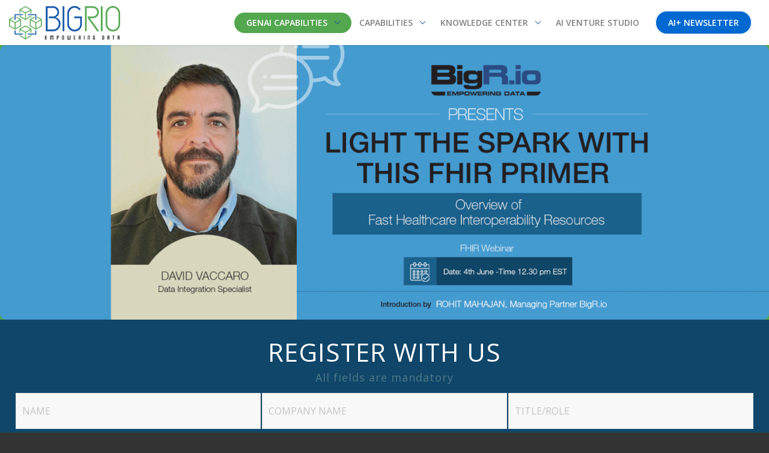

--- FILE ---
content_type: text/html; charset=UTF-8
request_url: https://bigr.io/online-webinar/
body_size: 20154
content:
<!DOCTYPE html>
<html lang="en-US" prefix="og: http://ogp.me/ns# fb: http://ogp.me/ns/fb#" class="html_stretched responsive av-preloader-disabled  html_header_top html_logo_left html_main_nav_header html_menu_right html_custom html_header_sticky html_header_shrinking_disabled html_mobile_menu_tablet html_header_searchicon_disabled html_content_align_center html_header_unstick_top_disabled html_header_stretch_disabled html_minimal_header html_minimal_header_shadow html_elegant-blog html_modern-blog html_av-submenu-hidden html_av-submenu-display-click html_av-overlay-side html_av-overlay-side-classic html_av-submenu-noclone html_entry_id_7046 av-cookies-no-cookie-consent av-no-preview av-custom-lightbox html_text_menu_active av-mobile-menu-switch-default">
<head>
<meta charset="UTF-8" />
<meta name="robots" content="index, follow" />


<!-- mobile setting -->
<meta name="viewport" content="width=device-width, initial-scale=1">

<!-- Scripts/CSS and wp_head hook -->
<title>Online Webinar - BigRio</title>
<meta name="robots" content="index, follow, max-snippet:-1, max-image-preview:large, max-video-preview:-1">
<link rel="canonical" href="https://bigr.io/online-webinar/">
<meta property="og:url" content="https://bigr.io/online-webinar/">
<meta property="og:site_name" content="BigRio">
<meta property="og:locale" content="en_US">
<meta property="og:type" content="article">
<meta property="article:author" content="">
<meta property="article:publisher" content="">
<meta property="og:title" content="Online Webinar - BigRio">
<meta property="og:image" content="https://bigr.io/wp-content/uploads/2020/05/WebinarBanner-1200x630.jpg">
<meta property="og:image:secure_url" content="https://bigr.io/wp-content/uploads/2020/05/WebinarBanner-1200x630.jpg">
<meta property="og:image:width" content="1200">
<meta property="og:image:height" content="630">
<meta property="fb:pages" content="">
<meta property="fb:admins" content="">
<meta property="fb:app_id" content="">
<meta name="twitter:card" content="summary">
<meta name="twitter:site" content="">
<meta name="twitter:creator" content="">
<meta name="twitter:title" content="Online Webinar - BigRio">
<meta name="twitter:image" content="https://bigr.io/wp-content/uploads/2020/05/WebinarBanner-1200x630-1030x541.jpg">
<link rel='dns-prefetch' href='//js.hs-scripts.com' />
<link rel="alternate" type="application/rss+xml" title="BigRio &raquo; Feed" href="https://bigr.io/feed/" />
<link rel="alternate" type="application/rss+xml" title="BigRio &raquo; Comments Feed" href="https://bigr.io/comments/feed/" />
<link rel="alternate" title="oEmbed (JSON)" type="application/json+oembed" href="https://bigr.io/wp-json/oembed/1.0/embed?url=https%3A%2F%2Fbigr.io%2Fonline-webinar%2F" />
<link rel="alternate" title="oEmbed (XML)" type="text/xml+oembed" href="https://bigr.io/wp-json/oembed/1.0/embed?url=https%3A%2F%2Fbigr.io%2Fonline-webinar%2F&#038;format=xml" />
<style id='wp-img-auto-sizes-contain-inline-css' type='text/css'>
img:is([sizes=auto i],[sizes^="auto," i]){contain-intrinsic-size:3000px 1500px}
/*# sourceURL=wp-img-auto-sizes-contain-inline-css */
</style>
<style id='wp-block-library-inline-css' type='text/css'>
:root{--wp-block-synced-color:#7a00df;--wp-block-synced-color--rgb:122,0,223;--wp-bound-block-color:var(--wp-block-synced-color);--wp-editor-canvas-background:#ddd;--wp-admin-theme-color:#007cba;--wp-admin-theme-color--rgb:0,124,186;--wp-admin-theme-color-darker-10:#006ba1;--wp-admin-theme-color-darker-10--rgb:0,107,160.5;--wp-admin-theme-color-darker-20:#005a87;--wp-admin-theme-color-darker-20--rgb:0,90,135;--wp-admin-border-width-focus:2px}@media (min-resolution:192dpi){:root{--wp-admin-border-width-focus:1.5px}}.wp-element-button{cursor:pointer}:root .has-very-light-gray-background-color{background-color:#eee}:root .has-very-dark-gray-background-color{background-color:#313131}:root .has-very-light-gray-color{color:#eee}:root .has-very-dark-gray-color{color:#313131}:root .has-vivid-green-cyan-to-vivid-cyan-blue-gradient-background{background:linear-gradient(135deg,#00d084,#0693e3)}:root .has-purple-crush-gradient-background{background:linear-gradient(135deg,#34e2e4,#4721fb 50%,#ab1dfe)}:root .has-hazy-dawn-gradient-background{background:linear-gradient(135deg,#faaca8,#dad0ec)}:root .has-subdued-olive-gradient-background{background:linear-gradient(135deg,#fafae1,#67a671)}:root .has-atomic-cream-gradient-background{background:linear-gradient(135deg,#fdd79a,#004a59)}:root .has-nightshade-gradient-background{background:linear-gradient(135deg,#330968,#31cdcf)}:root .has-midnight-gradient-background{background:linear-gradient(135deg,#020381,#2874fc)}:root{--wp--preset--font-size--normal:16px;--wp--preset--font-size--huge:42px}.has-regular-font-size{font-size:1em}.has-larger-font-size{font-size:2.625em}.has-normal-font-size{font-size:var(--wp--preset--font-size--normal)}.has-huge-font-size{font-size:var(--wp--preset--font-size--huge)}.has-text-align-center{text-align:center}.has-text-align-left{text-align:left}.has-text-align-right{text-align:right}.has-fit-text{white-space:nowrap!important}#end-resizable-editor-section{display:none}.aligncenter{clear:both}.items-justified-left{justify-content:flex-start}.items-justified-center{justify-content:center}.items-justified-right{justify-content:flex-end}.items-justified-space-between{justify-content:space-between}.screen-reader-text{border:0;clip-path:inset(50%);height:1px;margin:-1px;overflow:hidden;padding:0;position:absolute;width:1px;word-wrap:normal!important}.screen-reader-text:focus{background-color:#ddd;clip-path:none;color:#444;display:block;font-size:1em;height:auto;left:5px;line-height:normal;padding:15px 23px 14px;text-decoration:none;top:5px;width:auto;z-index:100000}html :where(.has-border-color){border-style:solid}html :where([style*=border-top-color]){border-top-style:solid}html :where([style*=border-right-color]){border-right-style:solid}html :where([style*=border-bottom-color]){border-bottom-style:solid}html :where([style*=border-left-color]){border-left-style:solid}html :where([style*=border-width]){border-style:solid}html :where([style*=border-top-width]){border-top-style:solid}html :where([style*=border-right-width]){border-right-style:solid}html :where([style*=border-bottom-width]){border-bottom-style:solid}html :where([style*=border-left-width]){border-left-style:solid}html :where(img[class*=wp-image-]){height:auto;max-width:100%}:where(figure){margin:0 0 1em}html :where(.is-position-sticky){--wp-admin--admin-bar--position-offset:var(--wp-admin--admin-bar--height,0px)}@media screen and (max-width:600px){html :where(.is-position-sticky){--wp-admin--admin-bar--position-offset:0px}}

/*# sourceURL=wp-block-library-inline-css */
</style><style id='global-styles-inline-css' type='text/css'>
:root{--wp--preset--aspect-ratio--square: 1;--wp--preset--aspect-ratio--4-3: 4/3;--wp--preset--aspect-ratio--3-4: 3/4;--wp--preset--aspect-ratio--3-2: 3/2;--wp--preset--aspect-ratio--2-3: 2/3;--wp--preset--aspect-ratio--16-9: 16/9;--wp--preset--aspect-ratio--9-16: 9/16;--wp--preset--color--black: #000000;--wp--preset--color--cyan-bluish-gray: #abb8c3;--wp--preset--color--white: #ffffff;--wp--preset--color--pale-pink: #f78da7;--wp--preset--color--vivid-red: #cf2e2e;--wp--preset--color--luminous-vivid-orange: #ff6900;--wp--preset--color--luminous-vivid-amber: #fcb900;--wp--preset--color--light-green-cyan: #7bdcb5;--wp--preset--color--vivid-green-cyan: #00d084;--wp--preset--color--pale-cyan-blue: #8ed1fc;--wp--preset--color--vivid-cyan-blue: #0693e3;--wp--preset--color--vivid-purple: #9b51e0;--wp--preset--color--metallic-red: #b02b2c;--wp--preset--color--maximum-yellow-red: #edae44;--wp--preset--color--yellow-sun: #eeee22;--wp--preset--color--palm-leaf: #83a846;--wp--preset--color--aero: #7bb0e7;--wp--preset--color--old-lavender: #745f7e;--wp--preset--color--steel-teal: #5f8789;--wp--preset--color--raspberry-pink: #d65799;--wp--preset--color--medium-turquoise: #4ecac2;--wp--preset--gradient--vivid-cyan-blue-to-vivid-purple: linear-gradient(135deg,rgb(6,147,227) 0%,rgb(155,81,224) 100%);--wp--preset--gradient--light-green-cyan-to-vivid-green-cyan: linear-gradient(135deg,rgb(122,220,180) 0%,rgb(0,208,130) 100%);--wp--preset--gradient--luminous-vivid-amber-to-luminous-vivid-orange: linear-gradient(135deg,rgb(252,185,0) 0%,rgb(255,105,0) 100%);--wp--preset--gradient--luminous-vivid-orange-to-vivid-red: linear-gradient(135deg,rgb(255,105,0) 0%,rgb(207,46,46) 100%);--wp--preset--gradient--very-light-gray-to-cyan-bluish-gray: linear-gradient(135deg,rgb(238,238,238) 0%,rgb(169,184,195) 100%);--wp--preset--gradient--cool-to-warm-spectrum: linear-gradient(135deg,rgb(74,234,220) 0%,rgb(151,120,209) 20%,rgb(207,42,186) 40%,rgb(238,44,130) 60%,rgb(251,105,98) 80%,rgb(254,248,76) 100%);--wp--preset--gradient--blush-light-purple: linear-gradient(135deg,rgb(255,206,236) 0%,rgb(152,150,240) 100%);--wp--preset--gradient--blush-bordeaux: linear-gradient(135deg,rgb(254,205,165) 0%,rgb(254,45,45) 50%,rgb(107,0,62) 100%);--wp--preset--gradient--luminous-dusk: linear-gradient(135deg,rgb(255,203,112) 0%,rgb(199,81,192) 50%,rgb(65,88,208) 100%);--wp--preset--gradient--pale-ocean: linear-gradient(135deg,rgb(255,245,203) 0%,rgb(182,227,212) 50%,rgb(51,167,181) 100%);--wp--preset--gradient--electric-grass: linear-gradient(135deg,rgb(202,248,128) 0%,rgb(113,206,126) 100%);--wp--preset--gradient--midnight: linear-gradient(135deg,rgb(2,3,129) 0%,rgb(40,116,252) 100%);--wp--preset--font-size--small: 1rem;--wp--preset--font-size--medium: 1.125rem;--wp--preset--font-size--large: 1.75rem;--wp--preset--font-size--x-large: clamp(1.75rem, 3vw, 2.25rem);--wp--preset--spacing--20: 0.44rem;--wp--preset--spacing--30: 0.67rem;--wp--preset--spacing--40: 1rem;--wp--preset--spacing--50: 1.5rem;--wp--preset--spacing--60: 2.25rem;--wp--preset--spacing--70: 3.38rem;--wp--preset--spacing--80: 5.06rem;--wp--preset--shadow--natural: 6px 6px 9px rgba(0, 0, 0, 0.2);--wp--preset--shadow--deep: 12px 12px 50px rgba(0, 0, 0, 0.4);--wp--preset--shadow--sharp: 6px 6px 0px rgba(0, 0, 0, 0.2);--wp--preset--shadow--outlined: 6px 6px 0px -3px rgb(255, 255, 255), 6px 6px rgb(0, 0, 0);--wp--preset--shadow--crisp: 6px 6px 0px rgb(0, 0, 0);}:root { --wp--style--global--content-size: 800px;--wp--style--global--wide-size: 1130px; }:where(body) { margin: 0; }.wp-site-blocks > .alignleft { float: left; margin-right: 2em; }.wp-site-blocks > .alignright { float: right; margin-left: 2em; }.wp-site-blocks > .aligncenter { justify-content: center; margin-left: auto; margin-right: auto; }:where(.is-layout-flex){gap: 0.5em;}:where(.is-layout-grid){gap: 0.5em;}.is-layout-flow > .alignleft{float: left;margin-inline-start: 0;margin-inline-end: 2em;}.is-layout-flow > .alignright{float: right;margin-inline-start: 2em;margin-inline-end: 0;}.is-layout-flow > .aligncenter{margin-left: auto !important;margin-right: auto !important;}.is-layout-constrained > .alignleft{float: left;margin-inline-start: 0;margin-inline-end: 2em;}.is-layout-constrained > .alignright{float: right;margin-inline-start: 2em;margin-inline-end: 0;}.is-layout-constrained > .aligncenter{margin-left: auto !important;margin-right: auto !important;}.is-layout-constrained > :where(:not(.alignleft):not(.alignright):not(.alignfull)){max-width: var(--wp--style--global--content-size);margin-left: auto !important;margin-right: auto !important;}.is-layout-constrained > .alignwide{max-width: var(--wp--style--global--wide-size);}body .is-layout-flex{display: flex;}.is-layout-flex{flex-wrap: wrap;align-items: center;}.is-layout-flex > :is(*, div){margin: 0;}body .is-layout-grid{display: grid;}.is-layout-grid > :is(*, div){margin: 0;}body{padding-top: 0px;padding-right: 0px;padding-bottom: 0px;padding-left: 0px;}a:where(:not(.wp-element-button)){text-decoration: underline;}:root :where(.wp-element-button, .wp-block-button__link){background-color: #32373c;border-width: 0;color: #fff;font-family: inherit;font-size: inherit;font-style: inherit;font-weight: inherit;letter-spacing: inherit;line-height: inherit;padding-top: calc(0.667em + 2px);padding-right: calc(1.333em + 2px);padding-bottom: calc(0.667em + 2px);padding-left: calc(1.333em + 2px);text-decoration: none;text-transform: inherit;}.has-black-color{color: var(--wp--preset--color--black) !important;}.has-cyan-bluish-gray-color{color: var(--wp--preset--color--cyan-bluish-gray) !important;}.has-white-color{color: var(--wp--preset--color--white) !important;}.has-pale-pink-color{color: var(--wp--preset--color--pale-pink) !important;}.has-vivid-red-color{color: var(--wp--preset--color--vivid-red) !important;}.has-luminous-vivid-orange-color{color: var(--wp--preset--color--luminous-vivid-orange) !important;}.has-luminous-vivid-amber-color{color: var(--wp--preset--color--luminous-vivid-amber) !important;}.has-light-green-cyan-color{color: var(--wp--preset--color--light-green-cyan) !important;}.has-vivid-green-cyan-color{color: var(--wp--preset--color--vivid-green-cyan) !important;}.has-pale-cyan-blue-color{color: var(--wp--preset--color--pale-cyan-blue) !important;}.has-vivid-cyan-blue-color{color: var(--wp--preset--color--vivid-cyan-blue) !important;}.has-vivid-purple-color{color: var(--wp--preset--color--vivid-purple) !important;}.has-metallic-red-color{color: var(--wp--preset--color--metallic-red) !important;}.has-maximum-yellow-red-color{color: var(--wp--preset--color--maximum-yellow-red) !important;}.has-yellow-sun-color{color: var(--wp--preset--color--yellow-sun) !important;}.has-palm-leaf-color{color: var(--wp--preset--color--palm-leaf) !important;}.has-aero-color{color: var(--wp--preset--color--aero) !important;}.has-old-lavender-color{color: var(--wp--preset--color--old-lavender) !important;}.has-steel-teal-color{color: var(--wp--preset--color--steel-teal) !important;}.has-raspberry-pink-color{color: var(--wp--preset--color--raspberry-pink) !important;}.has-medium-turquoise-color{color: var(--wp--preset--color--medium-turquoise) !important;}.has-black-background-color{background-color: var(--wp--preset--color--black) !important;}.has-cyan-bluish-gray-background-color{background-color: var(--wp--preset--color--cyan-bluish-gray) !important;}.has-white-background-color{background-color: var(--wp--preset--color--white) !important;}.has-pale-pink-background-color{background-color: var(--wp--preset--color--pale-pink) !important;}.has-vivid-red-background-color{background-color: var(--wp--preset--color--vivid-red) !important;}.has-luminous-vivid-orange-background-color{background-color: var(--wp--preset--color--luminous-vivid-orange) !important;}.has-luminous-vivid-amber-background-color{background-color: var(--wp--preset--color--luminous-vivid-amber) !important;}.has-light-green-cyan-background-color{background-color: var(--wp--preset--color--light-green-cyan) !important;}.has-vivid-green-cyan-background-color{background-color: var(--wp--preset--color--vivid-green-cyan) !important;}.has-pale-cyan-blue-background-color{background-color: var(--wp--preset--color--pale-cyan-blue) !important;}.has-vivid-cyan-blue-background-color{background-color: var(--wp--preset--color--vivid-cyan-blue) !important;}.has-vivid-purple-background-color{background-color: var(--wp--preset--color--vivid-purple) !important;}.has-metallic-red-background-color{background-color: var(--wp--preset--color--metallic-red) !important;}.has-maximum-yellow-red-background-color{background-color: var(--wp--preset--color--maximum-yellow-red) !important;}.has-yellow-sun-background-color{background-color: var(--wp--preset--color--yellow-sun) !important;}.has-palm-leaf-background-color{background-color: var(--wp--preset--color--palm-leaf) !important;}.has-aero-background-color{background-color: var(--wp--preset--color--aero) !important;}.has-old-lavender-background-color{background-color: var(--wp--preset--color--old-lavender) !important;}.has-steel-teal-background-color{background-color: var(--wp--preset--color--steel-teal) !important;}.has-raspberry-pink-background-color{background-color: var(--wp--preset--color--raspberry-pink) !important;}.has-medium-turquoise-background-color{background-color: var(--wp--preset--color--medium-turquoise) !important;}.has-black-border-color{border-color: var(--wp--preset--color--black) !important;}.has-cyan-bluish-gray-border-color{border-color: var(--wp--preset--color--cyan-bluish-gray) !important;}.has-white-border-color{border-color: var(--wp--preset--color--white) !important;}.has-pale-pink-border-color{border-color: var(--wp--preset--color--pale-pink) !important;}.has-vivid-red-border-color{border-color: var(--wp--preset--color--vivid-red) !important;}.has-luminous-vivid-orange-border-color{border-color: var(--wp--preset--color--luminous-vivid-orange) !important;}.has-luminous-vivid-amber-border-color{border-color: var(--wp--preset--color--luminous-vivid-amber) !important;}.has-light-green-cyan-border-color{border-color: var(--wp--preset--color--light-green-cyan) !important;}.has-vivid-green-cyan-border-color{border-color: var(--wp--preset--color--vivid-green-cyan) !important;}.has-pale-cyan-blue-border-color{border-color: var(--wp--preset--color--pale-cyan-blue) !important;}.has-vivid-cyan-blue-border-color{border-color: var(--wp--preset--color--vivid-cyan-blue) !important;}.has-vivid-purple-border-color{border-color: var(--wp--preset--color--vivid-purple) !important;}.has-metallic-red-border-color{border-color: var(--wp--preset--color--metallic-red) !important;}.has-maximum-yellow-red-border-color{border-color: var(--wp--preset--color--maximum-yellow-red) !important;}.has-yellow-sun-border-color{border-color: var(--wp--preset--color--yellow-sun) !important;}.has-palm-leaf-border-color{border-color: var(--wp--preset--color--palm-leaf) !important;}.has-aero-border-color{border-color: var(--wp--preset--color--aero) !important;}.has-old-lavender-border-color{border-color: var(--wp--preset--color--old-lavender) !important;}.has-steel-teal-border-color{border-color: var(--wp--preset--color--steel-teal) !important;}.has-raspberry-pink-border-color{border-color: var(--wp--preset--color--raspberry-pink) !important;}.has-medium-turquoise-border-color{border-color: var(--wp--preset--color--medium-turquoise) !important;}.has-vivid-cyan-blue-to-vivid-purple-gradient-background{background: var(--wp--preset--gradient--vivid-cyan-blue-to-vivid-purple) !important;}.has-light-green-cyan-to-vivid-green-cyan-gradient-background{background: var(--wp--preset--gradient--light-green-cyan-to-vivid-green-cyan) !important;}.has-luminous-vivid-amber-to-luminous-vivid-orange-gradient-background{background: var(--wp--preset--gradient--luminous-vivid-amber-to-luminous-vivid-orange) !important;}.has-luminous-vivid-orange-to-vivid-red-gradient-background{background: var(--wp--preset--gradient--luminous-vivid-orange-to-vivid-red) !important;}.has-very-light-gray-to-cyan-bluish-gray-gradient-background{background: var(--wp--preset--gradient--very-light-gray-to-cyan-bluish-gray) !important;}.has-cool-to-warm-spectrum-gradient-background{background: var(--wp--preset--gradient--cool-to-warm-spectrum) !important;}.has-blush-light-purple-gradient-background{background: var(--wp--preset--gradient--blush-light-purple) !important;}.has-blush-bordeaux-gradient-background{background: var(--wp--preset--gradient--blush-bordeaux) !important;}.has-luminous-dusk-gradient-background{background: var(--wp--preset--gradient--luminous-dusk) !important;}.has-pale-ocean-gradient-background{background: var(--wp--preset--gradient--pale-ocean) !important;}.has-electric-grass-gradient-background{background: var(--wp--preset--gradient--electric-grass) !important;}.has-midnight-gradient-background{background: var(--wp--preset--gradient--midnight) !important;}.has-small-font-size{font-size: var(--wp--preset--font-size--small) !important;}.has-medium-font-size{font-size: var(--wp--preset--font-size--medium) !important;}.has-large-font-size{font-size: var(--wp--preset--font-size--large) !important;}.has-x-large-font-size{font-size: var(--wp--preset--font-size--x-large) !important;}
/*# sourceURL=global-styles-inline-css */
</style>

<link rel='stylesheet' id='contact-form-7-css' href='https://bigr.io/wp-content/plugins/contact-form-7/includes/css/styles.css?ver=6.1.4' type='text/css' media='all' />
<link rel='stylesheet' id='tc-caf-pro-common-style-css' href='https://bigr.io/wp-content/plugins/category-ajax-filter-pro/assets/css/common/common.css?ver=8.8.2.6' type='text/css' media='all' />
<link rel='stylesheet' id='avia-merged-styles-css' href='https://bigr.io/wp-content/uploads/dynamic_avia/avia-merged-styles-12e693cad323aa6b5a741734e6d0f59c---693c2ad0d6e44.css' type='text/css' media='all' />
<link rel='stylesheet' id='avia-single-post-7046-css' href='https://bigr.io/wp-content/uploads/dynamic_avia/avia_posts_css/post-7046.css?ver=ver-1765623540' type='text/css' media='all' />
<script type="text/javascript" src="https://bigr.io/wp-includes/js/jquery/jquery.min.js?ver=3.7.1" id="jquery-core-js"></script>
<script type="text/javascript" src="https://bigr.io/wp-includes/js/jquery/jquery-migrate.min.js?ver=3.4.1" id="jquery-migrate-js"></script>
<script type="text/javascript" src="https://bigr.io/wp-content/uploads/dynamic_avia/avia-head-scripts-e46866dab1f04e2304ef208497ce46a5---693c2ad0ea698.js" id="avia-head-scripts-js"></script>
<link rel="https://api.w.org/" href="https://bigr.io/wp-json/" /><link rel="alternate" title="JSON" type="application/json" href="https://bigr.io/wp-json/wp/v2/pages/7046" /><link rel="EditURI" type="application/rsd+xml" title="RSD" href="https://bigr.io/xmlrpc.php?rsd" />
<meta name="generator" content="WordPress 6.9" />
<link rel='shortlink' href='https://bigr.io/?p=7046' />
<!-- Google Tag Manager -->
<script>(function(w,d,s,l,i){w[l]=w[l]||[];w[l].push({'gtm.start':
new Date().getTime(),event:'gtm.js'});var f=d.getElementsByTagName(s)[0],
j=d.createElement(s),dl=l!='dataLayer'?'&l='+l:'';j.async=true;j.src=
'https://www.googletagmanager.com/gtm.js?id='+i+dl;f.parentNode.insertBefore(j,f);
})(window,document,'script','dataLayer','GTM-PD8BSN2N');</script>
<!-- End Google Tag Manager -->			<!-- DO NOT COPY THIS SNIPPET! Start of Page Analytics Tracking for HubSpot WordPress plugin v11.3.33-->
			<script class="hsq-set-content-id" data-content-id="standard-page">
				var _hsq = _hsq || [];
				_hsq.push(["setContentType", "standard-page"]);
			</script>
			<!-- DO NOT COPY THIS SNIPPET! End of Page Analytics Tracking for HubSpot WordPress plugin -->
			<link rel="profile" href="https://gmpg.org/xfn/11" />
<link rel="alternate" type="application/rss+xml" title="BigRio RSS2 Feed" href="https://bigr.io/feed/" />
<link rel="pingback" href="https://bigr.io/xmlrpc.php" />

<style type='text/css' media='screen'>
 #top #header_main > .container, #top #header_main > .container .main_menu  .av-main-nav > li > a, #top #header_main #menu-item-shop .cart_dropdown_link{ height:75px; line-height: 75px; }
 .html_top_nav_header .av-logo-container{ height:75px;  }
 .html_header_top.html_header_sticky #top #wrap_all #main{ padding-top:75px; } 
</style>
<!--[if lt IE 9]><script src="https://bigr.io/wp-content/themes/enfold/js/html5shiv.js"></script><![endif]-->
<link rel="icon" href="https://bigr.io/wp-content/uploads/2022/07/bigR-FAVround.png" type="image/png">

<!-- To speed up the rendering and to display the site as fast as possible to the user we include some styles and scripts for above the fold content inline -->
<script type="text/javascript">'use strict';var avia_is_mobile=!1;if(/Android|webOS|iPhone|iPad|iPod|BlackBerry|IEMobile|Opera Mini/i.test(navigator.userAgent)&&'ontouchstart' in document.documentElement){avia_is_mobile=!0;document.documentElement.className+=' avia_mobile '}
else{document.documentElement.className+=' avia_desktop '};document.documentElement.className+=' js_active ';(function(){var e=['-webkit-','-moz-','-ms-',''],n='',o=!1,a=!1;for(var t in e){if(e[t]+'transform' in document.documentElement.style){o=!0;n=e[t]+'transform'};if(e[t]+'perspective' in document.documentElement.style){a=!0}};if(o){document.documentElement.className+=' avia_transform '};if(a){document.documentElement.className+=' avia_transform3d '};if(typeof document.getElementsByClassName=='function'&&typeof document.documentElement.getBoundingClientRect=='function'&&avia_is_mobile==!1){if(n&&window.innerHeight>0){setTimeout(function(){var e=0,o={},a=0,t=document.getElementsByClassName('av-parallax'),i=window.pageYOffset||document.documentElement.scrollTop;for(e=0;e<t.length;e++){t[e].style.top='0px';o=t[e].getBoundingClientRect();a=Math.ceil((window.innerHeight+i-o.top)*0.3);t[e].style[n]='translate(0px, '+a+'px)';t[e].style.top='auto';t[e].className+=' enabled-parallax '}},50)}}})();</script><link rel="icon" href="https://bigr.io/wp-content/uploads/2016/07/logo-data-150x108.png" sizes="32x32" />
<link rel="icon" href="https://bigr.io/wp-content/uploads/2016/07/logo-data.png" sizes="192x192" />
<link rel="apple-touch-icon" href="https://bigr.io/wp-content/uploads/2016/07/logo-data.png" />
<meta name="msapplication-TileImage" content="https://bigr.io/wp-content/uploads/2016/07/logo-data.png" />
		<style type="text/css" id="wp-custom-css">
			#leader-ship-div {  margin: 0 auto;  max-width: 1200px;}
#leader-ship-div2{  margin: 0 auto; max-width: 1200px;}
.list-cohort li {
	padding:10px 0;
	position:relative;
	font-weight: 600;
}
.list-cohort li:after {
	content:"";
	width:200px;
	height:1px;
	background-color:#51a74e;
	position:absolute;
	bottom:0;
	left:50%;
	transform:translatex(-50%);
}

@media screen and (min-width:320px) and (max-width:320px)
{
body, body .avia-tooltip {
width: 1200px;
}	
body.page-id-2687 #av-layout-grid-3 .flex_cell_inner > .avia-builder-el-last {
  display: none;
}
body.page-id-2687 #av-layout-grid-3 .flex_cell_inner > .avia-builder-el-first {
  display: none;
}
}
#top .social_bookmarks.icon_count_3.bio-social {
  border-bottom: 1px solid #ededed;
  border-top: 1px solid #ededed;
  display: block;
  float: left;
  height: auto;
  margin-bottom: 16px;
  padding: 10px 0;
  width: 100%;margin-left: 0;
}
#top #wrap_all .bio-social .av-social-link-linkedin a {
  background-color: #419cca;
  border-radius: 50%;
  color: #fff;text-decoration: none;
}
#top .social_bookmarks.icon_count_3.bio-social li {
  border: 0 none;
  margin-left: 0;
}
#top #wrap_all .bio-social .av-social-link-linkedin a:hover{background-color:#252122;} 

#top .social_bookmarks.icon_count_3.bio-social.leftside {
  border-bottom: 1px solid #ededed;
  border-top: 1px solid #ededed;
  display: inline-block;
  float: left;
  height: auto;
  margin-bottom: 16px;
  margin-left: 0;
  margin-top: 44px;
  padding: 10px 0;
  text-align: center;
  width: 100%;
}
#top .social_bookmarks.icon_count_3.bio-social.leftside li {
  border: 0 none;
  display: inline-block;
  float: none;
  margin-left: 0;
  text-align: center;
}


/*animation element*/

.animation-element {
  position: relative;
  float: left;
}
/*bounce up animation for the subject*/

.bounce-up .animation-div {
  opacity: 0;
  -moz-transition: all 900ms ease-out;
  -webkit-transition: all 900ms ease-out;
  -o-transition: all 900ms ease-out;
  transition: all 900ms ease-out;
  -moz-transform: translate3d(0px, 200px, 0px);
  -webkit-transform: translate3d(0px, 200px, 0px);
  -o-transform: translate(0px, 200px);
  -ms-transform: translate(0px, 200px);
  transform: translate3d(0px, 200, 0px);
  -webkit-backface-visibility: hidden;
  -moz-backface-visibility: hidden;
  backface-visibility: hidden;
}

.bounce-up.in-view .animation-div {
  opacity: 1;
  -moz-transform: translate3d(0px, 0px, 0px);
  -webkit-transform: translate3d(0px, 0px, 0px);
  -o-transform: translate(0px, 0px);
  -ms-transform: translate(0px, 0px);
  transform: translate3d(0px, 0px, 0px);
}
.bnr-content {padding: 100px 0; text-align: center; width: 100%;}
.bnr-content .animation-element { float: none;}
.bnr-content h1{font-size: 53.96px;color: #ffffff; text-transform:uppercase; margin-bottom:20px; }
.bnr-content h3{font-size: 26px;color: #ffffff;margin-bottom:25px; }
.bnr-content a.ls-layer-link{ border:2px solid #fff;padding: 17.9867px;font-size: 26px;color: #ffffff;text-transform:uppercase; font-weight:bold;display: inline-block; text-decoration:none;}

/*Remove dates from posts*/
.slide-meta-time.updated {display:none!important;}
.slide-meta {display:none!important;}

/*Button background on hover*/
.my-custom-button a.avia-button:hover {
	background: rgba(255,255,255, .99) !important;
color: #000000 !important;}

/*Button Opacity*/
.my-custom-button a.avia-button {background: rgba(13,23,56, .0) !important;}


.pro-list li {
    margin-bottom: 20px;
}


 @media(max-width:1366px)  {
.benifit img {
height: 580px;}
	 
	 .big-height img {
     height: 250px;
}
	 
}


.img-right{float:right; width:50%}

.img-left{float:left; width:50%}


img.size-full.wp-image-8566.alignright {
    margin-top: -15px;
    margin-right: 23px;
}


a.pdf-btn {
    display:flex;
	top:-20px;
    align-items: center;
}

.avia-image-container .avia_image {
    border-radius: 10px;
}



.box-hover:hover {
    background: #2e4b85!important;
}


a.enquire-button {
   
    color: #fff;
    padding: 8px 18px 12px;
    margin: 0 auto;
    position: relative;
    left: 0;
    right: 0;
    top: 15px;
    border: 2px solid;
    border-radius: 10px;
}


a.enquire-button:hover {
    color: #ff8d00;
}

#after_section_4 {
    border: transparent;
}


@media only screen and (max-width: 767px)
 {
  .logo img {
   top: 0px;
}
}


.list-type {
    text-align: center!important;
}
.list-type li {
    list-style: none;
}


.case-study-title {
    border-bottom: 2px solid #17469e!important;
    display: inline-block;
    width: auto;
}

.post-entry.post-entry-type-standard .blog-meta {
	display:none !important;
}

.case-list li::marker {
    color: #52a64e;
}

.list-type li i {
    font-size: 7px;
    vertical-align: middle;
}

.avia_transform .avia_animated_image {
    opacity: 1;
}

#menu-item-13026 ul.sub-menu  { background-color: transparent;	
}

.container_wrap.socket_color {
	background-color: #004fa3;
}
#top #wrap_all .header_color #menu-item-12624 > a .avia-menu-text {
    background-color: #094ea3;
    color: #ffffff;
    border-color: #094ea3;
}
#top #wrap_all .header_color li#menu-item-12624:hover a {
   background-color: #fff;
    color: #ffffff;
    border-color: #094ea3;
}
#top #header .av-main-nav > li#menu-item-12624 > a .avia-menu-text {
    color: #ffffff;
    color: %color%;
    border-radius: 22px;
    padding-left: 20px;
    padding-right: 20px;
    padding-top: 9px;
    padding-bottom: 9px;
}
.av-subnav-menu li a{
	font-size:17px;
}		</style>
		<style type="text/css">
		@font-face {font-family: 'entypo-fontello'; font-weight: normal; font-style: normal; font-display: auto;
		src: url('https://bigr.io/wp-content/themes/enfold/config-templatebuilder/avia-template-builder/assets/fonts/entypo-fontello.woff2') format('woff2'),
		url('https://bigr.io/wp-content/themes/enfold/config-templatebuilder/avia-template-builder/assets/fonts/entypo-fontello.woff') format('woff'),
		url('https://bigr.io/wp-content/themes/enfold/config-templatebuilder/avia-template-builder/assets/fonts/entypo-fontello.ttf') format('truetype'),
		url('https://bigr.io/wp-content/themes/enfold/config-templatebuilder/avia-template-builder/assets/fonts/entypo-fontello.svg#entypo-fontello') format('svg'),
		url('https://bigr.io/wp-content/themes/enfold/config-templatebuilder/avia-template-builder/assets/fonts/entypo-fontello.eot'),
		url('https://bigr.io/wp-content/themes/enfold/config-templatebuilder/avia-template-builder/assets/fonts/entypo-fontello.eot?#iefix') format('embedded-opentype');
		} #top .avia-font-entypo-fontello, body .avia-font-entypo-fontello, html body [data-av_iconfont='entypo-fontello']:before{ font-family: 'entypo-fontello'; }
		</style>
<!-- START - Open Graph and Twitter Card Tags 3.3.7 -->
 <!-- Facebook Open Graph -->
  <meta property="og:locale" content="en_US"/>
  <meta property="og:site_name" content="BigRio"/>
  <meta property="og:title" content="Online Webinar"/>
  <meta property="og:url" content="https://bigr.io/online-webinar/"/>
  <meta property="og:type" content="article"/>
  <meta property="og:description" content="Online Webinar"/>
  <meta property="og:image" content="https://bigr.io/wp-content/uploads/2020/05/WebinarBanner-1200x630-1.jpg"/>
  <meta property="og:image:url" content="https://bigr.io/wp-content/uploads/2020/05/WebinarBanner-1200x630-1.jpg"/>
  <meta property="og:image:secure_url" content="https://bigr.io/wp-content/uploads/2020/05/WebinarBanner-1200x630-1.jpg"/>
  <meta property="article:publisher" content="https://www.facebook.com/bigriopage/"/>
 <!-- Google+ / Schema.org -->
 <!-- Twitter Cards -->
  <meta name="twitter:title" content="Online Webinar"/>
  <meta name="twitter:url" content="https://bigr.io/online-webinar/"/>
  <meta name="twitter:description" content="Online Webinar"/>
  <meta name="twitter:image" content="https://bigr.io/wp-content/uploads/2020/05/WebinarBanner-1200x630-1.jpg"/>
  <meta name="twitter:card" content="summary_large_image"/>
 <!-- SEO -->
  <meta name="description" content="Online Webinar"/>
 <!-- Misc. tags -->
 <!-- is_singular -->
<!-- END - Open Graph and Twitter Card Tags 3.3.7 -->
	


<!--
Debugging Info for Theme support: 

Theme: Enfold
Version: 6.0.4
Installed: enfold
AviaFramework Version: 5.6
AviaBuilder Version: 5.3
aviaElementManager Version: 1.0.1
ML:512-PU:105-PLA:28
WP:6.9
Compress: CSS:all theme files - JS:all theme files
Updates: enabled - deprecated Envato API - register Envato Token
PLAu:27
-->
</head>

<body id="top" class="wp-singular page-template-default page page-id-7046 wp-theme-enfold stretched rtl_columns av-curtain-numeric open_sans  avia-responsive-images-support"   >

	<!-- Google Tag Manager (noscript) -->
<noscript><iframe src="https://www.googletagmanager.com/ns.html?id=GTM-PD8BSN2N"
height="0" width="0" style="display:none;visibility:hidden"></iframe></noscript>
<!-- End Google Tag Manager (noscript) -->
	<div id='wrap_all'>

	
<header id='header' class='all_colors header_color light_bg_color  av_header_top av_logo_left av_main_nav_header av_menu_right av_custom av_header_sticky av_header_shrinking_disabled av_header_stretch_disabled av_mobile_menu_tablet av_header_searchicon_disabled av_header_unstick_top_disabled av_minimal_header av_minimal_header_shadow av_bottom_nav_disabled  av_header_border_disabled' aria-label="Header" data-av_shrink_factor='50' role="banner"   >

		<div  id='header_main' class='container_wrap container_wrap_logo'>

        <div class='container av-logo-container'><div class='inner-container'><span class='logo avia-standard-logo'><a href='https://bigr.io/' class='' aria-label='bigri-logo' title='bigri-logo'><img src="https://bigr.io/wp-content/uploads/2021/07/bigri-logo.png" height="100" width="300" alt='BigRio' title='bigri-logo' /></a></span><nav class='main_menu' data-selectname='Select a page'  role="navigation"   ><div class="avia-menu av-main-nav-wrap"><ul role="menu" class="menu av-main-nav" id="avia-menu"><li role="menuitem" id="menu-item-13026" class="menu-item menu-item-type-post_type menu-item-object-page menu-item-has-children menu-item-top-level menu-item-top-level-1"><a href="https://bigr.io/genai-workshops-for-healthcare-providers/"  tabindex="0"><span class="avia-bullet"></span><span class="avia-menu-text">GenAI Capabilities</span><span class="avia-menu-fx"><span class="avia-arrow-wrap"><span class="avia-arrow"></span></span></span></a>


<ul class="sub-menu">
	<li role="menuitem" id="menu-item-18054" class="menu-item menu-item-type-post_type menu-item-object-page"><a href="https://bigr.io/agentic-ai/"  tabindex="0"><span class="avia-bullet"></span><span class="avia-menu-text">Agentic AI</span></a></li>
	<li role="menuitem" id="menu-item-21812" class="menu-item menu-item-type-post_type menu-item-object-page"><a href="https://bigr.io/voice-agents/"  tabindex="0"><span class="avia-bullet"></span><span class="avia-menu-text">Voice Agents</span></a></li>
	<li role="menuitem" id="menu-item-13982" class="menu-item menu-item-type-post_type menu-item-object-page"><a href="https://bigr.io/bigrio-odyssey-accelerator/"  tabindex="0"><span class="avia-bullet"></span><span class="avia-menu-text">GenAI Odyssey Accelerator</span></a></li>
	<li role="menuitem" id="menu-item-13983" class="menu-item menu-item-type-post_type menu-item-object-page"><a href="https://bigr.io/genai-workshops-for-healthcare-providers/"  tabindex="0"><span class="avia-bullet"></span><span class="avia-menu-text">GenAI Workshops</span></a></li>
	<li role="menuitem" id="menu-item-12882" class="menu-item menu-item-type-post_type menu-item-object-page"><a href="https://bigr.io/genai-center-of-excellence/"  tabindex="0"><span class="avia-bullet"></span><span class="avia-menu-text">GenAI Center of Excellence</span></a></li>
	<li role="menuitem" id="menu-item-21801" class="menu-item menu-item-type-post_type menu-item-object-page"><a href="https://bigr.io/ai-literacy-training/"  tabindex="0"><span class="avia-bullet"></span><span class="avia-menu-text">AI Literacy Training</span></a></li>
</ul>
</li>
<li role="menuitem" id="menu-item-12622" class="menu-item menu-item-type-custom menu-item-object-custom menu-item-has-children menu-item-mega-parent  menu-item-top-level menu-item-top-level-2"><a href="#"  tabindex="0"><span class="avia-bullet"></span><span class="avia-menu-text">CAPABILITIES</span><span class="avia-menu-fx"><span class="avia-arrow-wrap"><span class="avia-arrow"></span></span></span></a>
<div class='avia_mega_div avia_mega6 twelve units'>

<ul class="sub-menu">
	<li role="menuitem" id="menu-item-12880" class="menu-item menu-item-type-custom menu-item-object-custom menu-item-has-children avia_mega_menu_columns_6 three units  avia_mega_menu_columns_first"><span class='mega_menu_title heading-color av-special-font'>Services</span>
	<ul class="sub-menu">
		<li role="menuitem" id="menu-item-12881" class="menu-item menu-item-type-post_type menu-item-object-page"><a href="https://bigr.io/healthcare-technology-solutions/"  tabindex="0"><span class="avia-bullet"></span><span class="avia-menu-text">Healthcare Technology Solutions</span></a></li>
		<li role="menuitem" id="menu-item-15866" class="menu-item menu-item-type-post_type menu-item-object-page"><a href="https://bigr.io/damo-consulting/"  tabindex="0"><span class="avia-bullet"></span><span class="avia-menu-text">Damo Consulting</span></a></li>
		<li role="menuitem" id="menu-item-16394" class="menu-item menu-item-type-post_type menu-item-object-page"><a href="https://bigr.io/fractional-cto-services/"  tabindex="0"><span class="avia-bullet"></span><span class="avia-menu-text">Fractional CTO and CAIO Services</span></a></li>
		<li role="menuitem" id="menu-item-18528" class="menu-item menu-item-type-post_type menu-item-object-page"><a href="https://bigr.io/bigrioxservicenow/"  tabindex="0"><span class="avia-bullet"></span><span class="avia-menu-text">BigRio X ServiceNow</span></a></li>
	</ul>
</li>
	<li role="menuitem" id="menu-item-12629" class="menu-item menu-item-type-custom menu-item-object-custom menu-item-has-children avia_mega_menu_columns_6 three units "><span class='mega_menu_title heading-color av-special-font'>Data Engineering</span>
	<ul class="sub-menu">
		<li role="menuitem" id="menu-item-12634" class="menu-item menu-item-type-post_type menu-item-object-page"><a href="https://bigr.io/internet-of-things/"  tabindex="0"><span class="avia-bullet"></span><span class="avia-menu-text">Internet of Things</span></a></li>
		<li role="menuitem" id="menu-item-12635" class="menu-item menu-item-type-post_type menu-item-object-page"><a href="https://bigr.io/data-lakes/"  tabindex="0"><span class="avia-bullet"></span><span class="avia-menu-text">Data Lakes</span></a></li>
		<li role="menuitem" id="menu-item-12636" class="menu-item menu-item-type-post_type menu-item-object-page"><a href="https://bigr.io/enterprise-data-hubs/"  tabindex="0"><span class="avia-bullet"></span><span class="avia-menu-text">Enterprise Data Hubs</span></a></li>
		<li role="menuitem" id="menu-item-12637" class="menu-item menu-item-type-post_type menu-item-object-page"><a href="https://bigr.io/data-integration/"  tabindex="0"><span class="avia-bullet"></span><span class="avia-menu-text">Data Integration</span></a></li>
		<li role="menuitem" id="menu-item-16395" class="menu-item menu-item-type-post_type menu-item-object-page"><a href="https://bigr.io/epic-training-and-implementation-services/"  tabindex="0"><span class="avia-bullet"></span><span class="avia-menu-text">EPIC Training and Implementation Services</span></a></li>
	</ul>
</li>
	<li role="menuitem" id="menu-item-12630" class="menu-item menu-item-type-custom menu-item-object-custom menu-item-has-children avia_mega_menu_columns_6 three units "><span class='mega_menu_title heading-color av-special-font'>Data Science</span>
	<ul class="sub-menu">
		<li role="menuitem" id="menu-item-12638" class="menu-item menu-item-type-post_type menu-item-object-page"><a href="https://bigr.io/generative-ai/"  tabindex="0"><span class="avia-bullet"></span><span class="avia-menu-text">Generative AI in Healthcare and Pharma</span></a></li>
		<li role="menuitem" id="menu-item-12639" class="menu-item menu-item-type-post_type menu-item-object-page"><a href="https://bigr.io/deep-learning-neural-networks/"  tabindex="0"><span class="avia-bullet"></span><span class="avia-menu-text">Deep Neural Networks</span></a></li>
		<li role="menuitem" id="menu-item-12640" class="menu-item menu-item-type-post_type menu-item-object-page"><a href="https://bigr.io/predictive-modeling/"  tabindex="0"><span class="avia-bullet"></span><span class="avia-menu-text">Predictive Modeling</span></a></li>
		<li role="menuitem" id="menu-item-12641" class="menu-item menu-item-type-post_type menu-item-object-page"><a href="https://bigr.io/natural-language-processing/"  tabindex="0"><span class="avia-bullet"></span><span class="avia-menu-text">Natural Language Processing</span></a></li>
		<li role="menuitem" id="menu-item-12642" class="menu-item menu-item-type-post_type menu-item-object-page"><a href="https://bigr.io/customer-analytics-2/"  tabindex="0"><span class="avia-bullet"></span><span class="avia-menu-text">Customer Analytics</span></a></li>
		<li role="menuitem" id="menu-item-12644" class="menu-item menu-item-type-post_type menu-item-object-page"><a href="https://bigr.io/predictive-repair-intelligence/"  tabindex="0"><span class="avia-bullet"></span><span class="avia-menu-text">Predictive Repair Intelligence</span></a></li>
		<li role="menuitem" id="menu-item-12645" class="menu-item menu-item-type-post_type menu-item-object-page"><a href="https://bigr.io/mlfieldguide/"  tabindex="0"><span class="avia-bullet"></span><span class="avia-menu-text">Machine Learning Field Guide</span></a></li>
	</ul>
</li>
	<li role="menuitem" id="menu-item-12631" class="menu-item menu-item-type-custom menu-item-object-custom menu-item-has-children avia_mega_menu_columns_6 three units "><span class='mega_menu_title heading-color av-special-font'>Cloud Consulting</span>
	<ul class="sub-menu">
		<li role="menuitem" id="menu-item-12646" class="menu-item menu-item-type-post_type menu-item-object-page"><a href="https://bigr.io/private-clouds/"  tabindex="0"><span class="avia-bullet"></span><span class="avia-menu-text">Private Clouds</span></a></li>
		<li role="menuitem" id="menu-item-12647" class="menu-item menu-item-type-post_type menu-item-object-page"><a href="https://bigr.io/multi-cloud-framework/"  tabindex="0"><span class="avia-bullet"></span><span class="avia-menu-text">Multi-Cloud Framework</span></a></li>
		<li role="menuitem" id="menu-item-12648" class="menu-item menu-item-type-post_type menu-item-object-page"><a href="https://bigr.io/mlops/"  tabindex="0"><span class="avia-bullet"></span><span class="avia-menu-text">MLOps</span></a></li>
	</ul>
</li>
	<li role="menuitem" id="menu-item-12632" class="menu-item menu-item-type-custom menu-item-object-custom menu-item-has-children avia_mega_menu_columns_6 three units "><span class='mega_menu_title heading-color av-special-font'>Product Engineering</span>
	<ul class="sub-menu">
		<li role="menuitem" id="menu-item-12649" class="menu-item menu-item-type-post_type menu-item-object-page"><a href="https://bigr.io/product-engineering-services/"  tabindex="0"><span class="avia-bullet"></span><span class="avia-menu-text">Product Engineering Services</span></a></li>
		<li role="menuitem" id="menu-item-12650" class="menu-item menu-item-type-post_type menu-item-object-page"><a href="https://bigr.io/mobile-test-automation/"  tabindex="0"><span class="avia-bullet"></span><span class="avia-menu-text">Mobile Test Automation</span></a></li>
		<li role="menuitem" id="menu-item-12651" class="menu-item menu-item-type-post_type menu-item-object-page"><a href="https://bigr.io/telehealth-capabilities/"  tabindex="0"><span class="avia-bullet"></span><span class="avia-menu-text">Telehealth Capabilities</span></a></li>
		<li role="menuitem" id="menu-item-12652" class="menu-item menu-item-type-post_type menu-item-object-page"><a href="https://bigr.io/agile-application-management/"  tabindex="0"><span class="avia-bullet"></span><span class="avia-menu-text">Agile Application Management</span></a></li>
		<li role="menuitem" id="menu-item-12654" class="menu-item menu-item-type-post_type menu-item-object-page"><a href="https://bigr.io/systems-integration/"  tabindex="0"><span class="avia-bullet"></span><span class="avia-menu-text">Systems Integration</span></a></li>
		<li role="menuitem" id="menu-item-12653" class="menu-item menu-item-type-post_type menu-item-object-page"><a href="https://bigr.io/nearshore-it-services/"  tabindex="0"><span class="avia-bullet"></span><span class="avia-menu-text">Nearshore IT Services</span></a></li>
	</ul>
</li>
	<li role="menuitem" id="menu-item-12633" class="menu-item menu-item-type-custom menu-item-object-custom menu-item-has-children avia_mega_menu_columns_6 three units avia_mega_menu_columns_last"><span class='mega_menu_title heading-color av-special-font'>AI Solutions</span>
	<ul class="sub-menu">
		<li role="menuitem" id="menu-item-12655" class="menu-item menu-item-type-post_type menu-item-object-page"><a href="https://bigr.io/cognitive-digital-twin-2/"  tabindex="0"><span class="avia-bullet"></span><span class="avia-menu-text">Cognitive Digital Twin</span></a></li>
		<li role="menuitem" id="menu-item-12656" class="menu-item menu-item-type-post_type menu-item-object-page"><a href="https://bigr.io/claims-scoring-system-2/"  tabindex="0"><span class="avia-bullet"></span><span class="avia-menu-text">Claims Scoring System</span></a></li>
		<li role="menuitem" id="menu-item-12657" class="menu-item menu-item-type-post_type menu-item-object-page"><a href="https://bigr.io/ai-studio/"  tabindex="0"><span class="avia-bullet"></span><span class="avia-menu-text">AI Studio for Healthcare Startups</span></a></li>
		<li role="menuitem" id="menu-item-12658" class="menu-item menu-item-type-post_type menu-item-object-page"><a href="https://bigr.io/studio-for-drug-discovery/"  tabindex="0"><span class="avia-bullet"></span><span class="avia-menu-text">AI Studio for Drug Discovery</span></a></li>
		<li role="menuitem" id="menu-item-12659" class="menu-item menu-item-type-post_type menu-item-object-page"><a href="https://bigr.io/ai-recommender-system/"  tabindex="0"><span class="avia-bullet"></span><span class="avia-menu-text">AI Recommender System</span></a></li>
		<li role="menuitem" id="menu-item-12660" class="menu-item menu-item-type-post_type menu-item-object-page"><a href="https://bigr.io/clinical-trial-model-cohort-selection-2/"  tabindex="0"><span class="avia-bullet"></span><span class="avia-menu-text">Clinical Trial Model Cohort Selection</span></a></li>
	</ul>
</li>
</ul>

</div>
</li>
<li role="menuitem" id="menu-item-12623" class="menu-item menu-item-type-custom menu-item-object-custom menu-item-has-children menu-item-top-level menu-item-top-level-3"><a href="#"  tabindex="0"><span class="avia-bullet"></span><span class="avia-menu-text">KNOWLEDGE CENTER</span><span class="avia-menu-fx"><span class="avia-arrow-wrap"><span class="avia-arrow"></span></span></span></a>


<ul class="sub-menu">
	<li role="menuitem" id="menu-item-20921" class="menu-item menu-item-type-custom menu-item-object-custom"><a href="https://thebigunlock.com/the-big-unlock-podcast/"  tabindex="0"><span class="avia-bullet"></span><span class="avia-menu-text">The Big Unlock Podcast</span></a></li>
	<li role="menuitem" id="menu-item-12682" class="menu-item menu-item-type-post_type menu-item-object-page"><a href="https://bigr.io/events-new/"  tabindex="0"><span class="avia-bullet"></span><span class="avia-menu-text">Events</span></a></li>
	<li role="menuitem" id="menu-item-12683" class="menu-item menu-item-type-post_type menu-item-object-page"><a href="https://bigr.io/casestudies/"  tabindex="0"><span class="avia-bullet"></span><span class="avia-menu-text">Case Studies</span></a></li>
	<li role="menuitem" id="menu-item-12684" class="menu-item menu-item-type-post_type menu-item-object-page"><a href="https://bigr.io/whitepapers/"  tabindex="0"><span class="avia-bullet"></span><span class="avia-menu-text">White Papers</span></a></li>
	<li role="menuitem" id="menu-item-12685" class="menu-item menu-item-type-post_type menu-item-object-page"><a href="https://bigr.io/our-blog/"  tabindex="0"><span class="avia-bullet"></span><span class="avia-menu-text">Blogs</span></a></li>
	<li role="menuitem" id="menu-item-12725" class="menu-item menu-item-type-post_type menu-item-object-page"><a href="https://bigr.io/press-releases/"  tabindex="0"><span class="avia-bullet"></span><span class="avia-menu-text">Press Releases</span></a></li>
</ul>
</li>
<li role="menuitem" id="menu-item-21491" class="menu-item menu-item-type-post_type menu-item-object-page menu-item-top-level menu-item-top-level-4"><a href="https://bigr.io/healthcare-ai-venture-studio/"  tabindex="0"><span class="avia-bullet"></span><span class="avia-menu-text">AI VENTURE STUDIO</span><span class="avia-menu-fx"><span class="avia-arrow-wrap"><span class="avia-arrow"></span></span></span></a></li>
<li role="menuitem" id="menu-item-14095" class="menu-item menu-item-type-custom menu-item-object-custom av-menu-button av-menu-button-colored menu-item-top-level menu-item-top-level-5"><a href="https://bigr.io/newsletter/"  tabindex="0"><span class="avia-bullet"></span><span class="avia-menu-text">AI+ NEWSLETTER</span><span class="avia-menu-fx"><span class="avia-arrow-wrap"><span class="avia-arrow"></span></span></span></a></li>
<li class="av-burger-menu-main menu-item-avia-special " role="menuitem">
	        			<a href="#" aria-label="Menu" aria-hidden="false">
							<span class="av-hamburger av-hamburger--spin av-js-hamburger">
								<span class="av-hamburger-box">
						          <span class="av-hamburger-inner"></span>
						          <strong>Menu</strong>
								</span>
							</span>
							<span class="avia_hidden_link_text">Menu</span>
						</a>
	        		   </li></ul></div></nav></div> </div> 
		<!-- end container_wrap-->
		</div>
<div class="header_bg"></div>
<!-- end header -->
</header>

	<div id='main' class='all_colors' data-scroll-offset='75'>

	<div id='full-width'  class='avia-section av-12m47wz-a481a8e12df286e4691e6ed83f511c9b alternate_color avia-section-no-padding avia-no-border-styling  avia-builder-el-0  el_before_av_section  avia-builder-el-first  avia-bg-style-fixed container_wrap fullsize'  ><div class='container av-section-cont-open' ><main  role="main"   class='template-page content  av-content-full alpha units'><div class='post-entry post-entry-type-page post-entry-7046'><div class='entry-content-wrapper clearfix'>
<div  class='avia-image-container av-k9wu1xrz-3f6f8469884bcfb8f950157288d218dc av-styling- avia-align-  avia-builder-el-1  el_before_av_image  avia-builder-el-first  av-small-hide av-mini-hide'      ><div class="avia-image-container-inner"><div class="avia-image-overlay-wrap"><img decoding="async" fetchpriority="high" class='wp-image-7216 avia-img-lazy-loading-not-7216 avia_image ' src="https://bigr.io/wp-content/uploads/2020/05/banner-img-3.png" alt='' title='banner-img'  height="685" width="1920"   srcset="https://bigr.io/wp-content/uploads/2020/05/banner-img-3.png 1920w, https://bigr.io/wp-content/uploads/2020/05/banner-img-3-300x107.png 300w, https://bigr.io/wp-content/uploads/2020/05/banner-img-3-768x274.png 768w, https://bigr.io/wp-content/uploads/2020/05/banner-img-3-1030x367.png 1030w, https://bigr.io/wp-content/uploads/2020/05/banner-img-3-1500x535.png 1500w, https://bigr.io/wp-content/uploads/2020/05/banner-img-3-705x252.png 705w, https://bigr.io/wp-content/uploads/2020/05/banner-img-3-450x161.png 450w" sizes="(max-width: 1920px) 100vw, 1920px" /></div></div></div>
<div  class='avia-image-container av-k9wu1xrz-83819119c77599be436d6b11270ce795 av-styling- avia-align-center  avia-builder-el-2  el_after_av_image  avia-builder-el-last  av-desktop-hide av-medium-hide'      ><div class="avia-image-container-inner"><div class="avia-image-overlay-wrap"><img decoding="async" fetchpriority="high" class='wp-image-7217 avia-img-lazy-loading-not-7217 avia_image ' src="https://bigr.io/wp-content/uploads/2020/05/banner-mobile-1.png" alt='' title='banner-mobile'  height="685" width="1410"   srcset="https://bigr.io/wp-content/uploads/2020/05/banner-mobile-1.png 1410w, https://bigr.io/wp-content/uploads/2020/05/banner-mobile-1-300x146.png 300w, https://bigr.io/wp-content/uploads/2020/05/banner-mobile-1-768x373.png 768w, https://bigr.io/wp-content/uploads/2020/05/banner-mobile-1-1030x500.png 1030w, https://bigr.io/wp-content/uploads/2020/05/banner-mobile-1-705x343.png 705w, https://bigr.io/wp-content/uploads/2020/05/banner-mobile-1-450x219.png 450w" sizes="(max-width: 1410px) 100vw, 1410px" /></div></div></div>
</div></div></main><!-- close content main element --></div></div><div id='av_section_2'  class='avia-section av-ui3ber-c3ca793671685caef660984a68a9f61a main_color avia-section-default avia-no-border-styling  avia-builder-el-3  el_after_av_section  el_before_av_one_full  avia-bg-style-scroll container_wrap fullsize'  ><div class='container av-section-cont-open' ><div class='template-page content  av-content-full alpha units'><div class='post-entry post-entry-type-page post-entry-7046'><div class='entry-content-wrapper clearfix'>
<div  class='hr av-mu1gj-21510ffc45529ff90cc5bbeaa9809332 hr-invisible  avia-builder-el-4  el_before_av_headline_rotator  avia-builder-el-first '><span class='hr-inner '><span class="hr-inner-style"></span></span></div>
<div  class='av-rotator-container av-rotation-container-center av-ka3rn24j-3c7e93ffd719140240b057e9bab41a6f  avia-builder-el-5  el_after_av_hr  el_before_av_headline_rotator  av-fixed-rotator-width' data-interval='5' data-animation='1' data-fixWidth='1'><h2 class='av-rotator-container-inner'>REGISTER WITH US<span class='av-rotator-text av-rotator-multiline-off'></span></h2></div>
<div  class='av-rotator-container av-rotation-container-center av-ka3rn24j-5d32f9e1725a6d9c979e07581d3f1991  avia-builder-el-6  el_after_av_headline_rotator  el_before_av_one_full  av-fixed-rotator-width' data-interval='5' data-animation='1' data-fixWidth='1'><h2 class='av-rotator-container-inner'>All fields are mandatory<span class='av-rotator-text av-rotator-multiline-off'></span></h2></div>
<div  class='flex_column av-3n9xkz-4a66ba01dbf683b1d68b8a2721801084 av_one_full  avia-builder-el-7  el_after_av_headline_rotator  avia-builder-el-last  first flex_column_div  '     ><section  class='av_textblock_section av-29b8hv-2f04e02cbffaef88b01e7096a569643f '     ><div class='avia_textblock'   >
<div class="wpcf7 no-js" id="wpcf7-f7049-p7046-o1" lang="en-US" dir="ltr" data-wpcf7-id="7049">
<div class="screen-reader-response"><p role="status" aria-live="polite" aria-atomic="true"></p> <ul></ul></div>
<form action="/online-webinar/#wpcf7-f7049-p7046-o1" method="post" class="wpcf7-form init" aria-label="Contact form" novalidate="novalidate" data-status="init">
<fieldset class="hidden-fields-container"><input type="hidden" name="_wpcf7" value="7049" /><input type="hidden" name="_wpcf7_version" value="6.1.4" /><input type="hidden" name="_wpcf7_locale" value="en_US" /><input type="hidden" name="_wpcf7_unit_tag" value="wpcf7-f7049-p7046-o1" /><input type="hidden" name="_wpcf7_container_post" value="7046" /><input type="hidden" name="_wpcf7_posted_data_hash" value="" /><input type="hidden" name="_wpcf7_recaptcha_response" value="" />
</fieldset>
<div class="formwidth">
	<div class="form-row">
		<div class="col-md-4 mb-input">
			<p><span class="wpcf7-form-control-wrap" data-name="registername"><input size="40" maxlength="400" class="wpcf7-form-control wpcf7-text wpcf7-validates-as-required form-control inputheight" id="registername" aria-required="true" aria-invalid="false" placeholder="Name" value="" type="text" name="registername" /></span>
			</p>
		</div>
		<div class="col-md-4 mb-input">
			<p><span class="wpcf7-form-control-wrap" data-name="companyname"><input size="40" maxlength="400" class="wpcf7-form-control wpcf7-text wpcf7-validates-as-required form-control inputheight" id="companyname" aria-required="true" aria-invalid="false" placeholder="Company Name" value="" type="text" name="companyname" /></span>
			</p>
		</div>
		<div class="col-md-4 mb-input">
			<p><span class="wpcf7-form-control-wrap" data-name="title"><input size="40" maxlength="400" class="wpcf7-form-control wpcf7-text wpcf7-validates-as-required form-control inputheight" id="title" aria-required="true" aria-invalid="false" placeholder="Title/Role" value="" type="text" name="title" /></span>
			</p>
		</div>
	</div>
	<div class="form-row">
		<div class="col-md-2">
		</div>
		<div class="col-md-4 mb-input">
			<p><span class="wpcf7-form-control-wrap" data-name="email"><input size="40" maxlength="400" class="wpcf7-form-control wpcf7-email wpcf7-validates-as-required wpcf7-text wpcf7-validates-as-email form-control inputheight" id="email" aria-required="true" aria-invalid="false" placeholder="Email Address" value="" type="email" name="email" /></span>
			</p>
		</div>
		<div class="col-md-4 mb-input">
			<p><span class="wpcf7-form-control-wrap" data-name="confirmemail"><input size="40" maxlength="400" class="wpcf7-form-control wpcf7-email wpcf7-validates-as-required wpcf7-text wpcf7-validates-as-email form-control inputheight" id="confirmemail" aria-required="true" aria-invalid="false" placeholder="Confirm Email Address" value="" type="email" name="confirmemail" /></span>
			</p>
		</div>
		<div class="col-md-2">
		</div>
	</div>
	<div class="btn-cont">
		<p><input class="wpcf7-form-control wpcf7-submit has-spinner btn" type="submit" value="Submit" />
		</p>
	</div>
</div><div class="wpcf7-response-output" aria-hidden="true"></div>
</form>
</div>

</div></section></div>
</div></div></div><!-- close content main div --></div></div><div id='after_section_2'  class='main_color av_default_container_wrap container_wrap fullsize'  ><div class='container av-section-cont-open' ><div class='template-page content  av-content-full alpha units'><div class='post-entry post-entry-type-page post-entry-7046'><div class='entry-content-wrapper clearfix'></p>
<div  class='flex_column av-2hjyja-431ffda7babdc2ee5a33bdd33c06506c av_one_full  avia-builder-el-9  el_after_av_section  el_before_av_codeblock  avia-builder-el-first  first flex_column_div av-zero-column-padding  '     ><section class="avia_codeblock_section  avia_code_block_0"    ><div class='avia_codeblock '   ><div class="modal" data-modal>
			<div class="modal-content">
				
				<div class="modal-body">
					<div class="modal-cont">
						<h2>Thank you for<br>registering with us.</h2>
						<p>You will receive an email, 2 days prior to the event<br>with a link to join into the webinar.</p>
						<div class="close-inner">
							<button role="button" class="btn-close" onclick="done()" data-modal="close-modal">Close</button>
						</div>
					</div>
				</div>
				
			</div><!-- .modal-content -->
		</div>
<button role="button" data-modal="open-modal" style="display:none;" id="btnclick" class="btn btn-danger">Trigger Button</button>
<script>
jQuery( document ).ready( function () {

    jQuery('.wpcf7-submit').click(function () {
        // We remove the error to avoid duplicate errors
        jQuery('.error').remove();
        // We create a variable to store our error message
        var errorMsg = jQuery('<span class="error">Your emails do not match.</span>');
        // Then we check our values to see if they match
        // If they do not match we display the error and we do not allow form to submit
        if (jQuery('.email').find('input').val() !== jQuery('.confirmemail').find('input').val()) {
            errorMsg.insertAfter(jQuery('.confirmemail').find('input'));
            return false;
        } else {
        // If they do match we remove the error and we submit the form
            jQuery('.error').remove();
            return true;
        }
    });
} );
</script>

<style>
			
			.modal,.modal-overlay{position:fixed;top:0;width:100%}.modal-overlay{right:0;bottom:0;left:0;height:100%;background:rgba(0,0,0,.75);z-index:2}.modal{display:none;left:50%;padding:25px;max-width:700px;box-sizing:border-box;z-index:999999;visibility:hidden;-webkit-transform:translateX(-50%);-moz-transform:translateX(-50%);-ms-transform:translateX(-50%);-o--transform:translateX(-50%);transform:translateX(-50%)}.modal-content{background:#fff}.modal-title{margin:0}
			.close-icon,.modal-footer button{webkit-appearance:none;appearance:none;outline:0;cursor:pointer}.modal-content{position:relative;border-radius:3px;box-shadow:0 15px 50px rgba(0,0,0,.25)}.modal-body,.modal-footer,.modal-header{padding:15px 25px}.modal-header{border-bottom:1px solid rgba(0,0,0,.1)}.modal-title{font-size:1.75em;font-weight:600}.modal-body{line-height:1.65}.modal-body p{font-size:14px;margin-top:0}.modal-body p:last-child{margin-bottom:0}.modal-footer{background:rgba(0,0,0,.03);text-align:right}.close-icon{position:absolute;top:-15px;right:-15px;width:35px;height:35px;color:#fff;font-size:14px;background:#222;border:none;border-radius:50%;vertical-align:middle}.modal-footer button{padding:0 25px;height:40px;font-size:14px;font-weight:700;border:none;border-radius:2px;}.modal-footer .close-button{color:#fff;background:#e83030;}.modal-footer .close-button:hover .modal-footer .close-button:focus{background:#e62121}
			.btn-close {
			width: 180px;
			height: 50px;
			background-color: rgba(255, 129, 27, .8);
			color: #ffffff;
			transition: 0.3s;
			text-transform: uppercase;
			border: none;
			}
			.btn-close:hover {
    background-color: rgba(255, 129, 27, 1);
    color: #ffffff;
}
			.modal-cont {
			margin: auto;
			padding: 75px 40px;
			text-align: center;
			}
			.modal-cont h2 {
			color: #0f4567;
			font: 600 40px/44px 'Roboto', sans-serif;
			}
			.modal-cont p {
			color: #0f4567;
			font: 600 18px/22px 'Roboto', sans-serif;
			
			}
			.close-inner {
    padding: 40px 0 0 0;
    text-align: center;
}
.modal-width {
    max-width: 600px;
    text-align: center;
}
.modal-dialog-centered {
    min-height: calc(100% - 3.5rem);
}
			
		</style>
<script>
"use_strict";var win=jQuery(window);body=jQuery("body"),modalElem=jQuery('[data-modal=""]'),modalOverlay=jQuery('<div class="modal-overlay" onclick="done()"></div>'),openModalBtn=jQuery('[data-modal="open-modal"]'),closeModalBtn=jQuery('[data-modal="close-modal"]'),modalOverlayClone=modalOverlay.clone();var modal={hideModal:function(){modalElem.hide(),modalElem.attr("data-modal","hidden")},showModal:function(){modalElem.show(),modalElem.attr("data-modal","active")},openModal:function(a){modalElem&&"hidden"===modalElem.attr("data-modal")&&(body.prepend(modalOverlay),modalElem.attr("data-modal","active").css("visibility","visible"),modalOverlay.fadeIn(a),modalElem.fadeIn(a))},closeModal:function(a){modalElem&&"active"===modalElem.attr("data-modal")&&(modalElem.attr("data-modal","hidden").css("visibility","hidden"),modalElem.fadeOut(a),modalOverlay.fadeOut(a,function(){body.on("click",modalOverlay,function(){modalOverlayClone.detach()})}))},escModal:function(){jQuery(document).keyup(function(a){if(27==a.keyCode){if(!modalElem||"active"!==modalElem.attr("data-modal"))return;modal.closeModal()}})}};modal.hideModal(),openModalBtn.click(function(){modal.openModal(600)}),closeModalBtn.click(function(){modal.closeModal(600)}),modalOverlay.click(function(){modal.closeModal(600)}),modal.escModal();var modalWidth=modalElem.width(),modalHeight=modalElem.height();win.height()<modalHeight&&modalElem.css("position","fixed"),win.resize(function(){jQuery(this).height()<modalHeight?"asbolute"!==modalElem.css("position")&&modalElem.css("position","fixed"):"absolute"==modalElem.css("position")&&modalElem.css("position","fixed")});
</script></div></section></div><section class="avia_codeblock_section  av-desktop-hide av-medium-hide av-small-hide av-mini-hide avia_code_block_1"    ><div class='avia_codeblock hide'   ><link rel="stylesheet" href="https://stackpath.bootstrapcdn.com/bootstrap/4.4.1/css/bootstrap.min.css" integrity="sha384-Vkoo8x4CGsO3+Hhxv8T/Q5PaXtkKtu6ug5TOeNV6gBiFeWPGFN9MuhOf23Q9Ifjh" crossorigin="anonymous">
<style>
.formwidth {
    max-width: 1450px;
    margin: 0 auto;
    padding: 0 15px 0 15px;
}
.bg-form {
    background-color: #0f4669;
}
.form-inner {
    padding: 40px 0;
    margin: 0;
}
.form-inner h2 {
    font:400 42px/46px  'Roboto', sans-serif;
    color: #ffffff;
    text-align: center;
    text-transform: uppercase;
}
.form-inner p {
    font:400 18px/22px  'Roboto', sans-serif;
    color: rgba(255, 255, 255, .3);
    text-align: center;
margin-bottom:0;
}
.inputheight {
    height: 60px;
    border-radius: 0;
}
.mb-input {
    margin-bottom: 5px;
    padding-right: 1px !important;
    padding-left: 1px !important;
}
::placeholder {
    color: #aaaaaa;
    opacity: 1;
    text-transform: uppercase;
  }
  
  :-ms-input-placeholder {
   color: #aaaaaa;
   text-transform: uppercase;
  }
  
  ::-ms-input-placeholder { 
   color: #aaaaaa;
   text-transform: uppercase;
  }
  .btn-cont {
    width: 100%;
    text-align: center;
    padding: 30px 0 0 0;
}
  .btn-cont input[type="submit"] {
      width: 260px;
      height: 80px;
      background-color: rgba(255, 129, 27, .8);
      color: #ffffff;
      font:400 20px/24px  'Roboto', sans-serif;
      text-transform: uppercase;
      transition: 0.3s;
      border-radius: 0;
  }
  
  .btn-cont input[type="submit"]:hover {
    background-color: rgba(255, 129, 27, 1) !important;
    color: #ffffff !important;
  }
.main_color .button:hover, .main_color .ajax_controlls a:hover, .main_color #submit:hover, .main_color .big_button:hover, .main_color .contentSlideControlls a:hover, .main_color #submit:hover, .main_color input[type='submit']:hover {
    background-color: rgba(255, 129, 27, 1) !important;
    color: #ffffff;
    border-color: none;
}
#top .main_color .input-text, #top .main_color input[type='text'], #top .main_color input[type='input'], #top .main_color input[type='password'], #top .main_color input[type='email'], #top .main_color input[type='number'], #top .main_color input[type='url'], #top .main_color input[type='tel'], #top .main_color input[type='search'], #top .main_color textarea, #top .main_color select {
    border-color: #e1e1e1;
    background-color: #f8f8f8;
    color: #495057 !important;
}
#top .input-text, #top input[type="text"], #top input[type="input"], #top input[type="password"], #top input[type="email"], #top input[type="number"], #top input[type="url"], #top input[type="tel"], #top input[type="search"], #top textarea, #top select {
    
    margin-bottom: 5px !important;
    margin-bottom: 4px !important;
}
.main_color, .main_color .site-background, .main_color .first-quote, .main_color .related_image_wrap, .main_color .gravatar img .main_color .hr_content, .main_color .news-thumb, .main_color .post-format-icon, .main_color .ajax_controlls a, .main_color .tweet-text.avatar_no, .main_color .toggler, .main_color .toggler.activeTitle:hover, .main_color #js_sort_items, .main_color.inner-entry, .main_color .grid-entry-title, .main_color .related-format-icon, .grid-entry .main_color .avia-arrow, .main_color .avia-gallery-big, .main_color .avia-gallery-big, .main_color .avia-gallery img, .main_color .grid-content, .main_color .av-share-box ul, #top .main_color .av-related-style-full .related-format-icon, .main_color .related_posts.av-related-style-full a:hover, .main_color.avia-fullwidth-portfolio .pagination .current, .main_color.avia-fullwidth-portfolio .pagination a, .main_color .av-hotspot-fallback-tooltip-inner, .main_color .av-hotspot-fallback-tooltip-count {
    color: #ffffff !important;
}
#top .input-text, #top input[type="text"], #top input[type="input"], #top input[type="password"], #top input[type="email"], #top input[type="number"], #top input[type="url"], #top input[type="tel"], #top input[type="search"], #top textarea, #top select {
   
    font: 1rem "HelveticaNeue", "Helvetica Neue", Helvetica, Arial, sans-serif;
padding: 8px 10px;
  
}
.modal {
left:50%;
top:50% !important;
Margin-top:-240px;
}

#after_section_2 .content  {
padding-top:0px !important;
padding-bottom:0px !important;
}
#after_section_2 {
z-index:666;
}

@media (max-width: 768px) {
    .modal-cont h2 {
        font: 600 30px/34px 'Roboto',sans-serif;
    }
    .modal-cont p {
        font: 600 15px/19px 'Roboto',sans-serif;
    }
.modal {
    top: 50%;
    margin-top: -160px;
}
    
}
@media (max-width: 576px) {
    .modal-cont {
        padding: 20px 20px;
    }
    .close-inner {
        padding: 25px 0 0 0;
    }
    .modal-cont h2 {
        font: 600 24px/28px 'Roboto',sans-serif;
    }
    .modal-cont p {
        font: 600 12px/14px 'Roboto',sans-serif;
    }
.btn-cont input[type="submit"] {
    width: 180px;
    height: 50px;
    font: 400 16px/20px 'Roboto',sans-serif;
}
.modal {
    top: 50%;
    margin-top: -100px;
}
}
@media (max-width: 420px) {
    .modal-cont {
        padding: 10px 0px;
    }
    .close-inner {
        padding: 15px 0 0 0;
    }
    .modal-cont h2 {
        font: 600 16px/20px 'Roboto',sans-serif;
    }
  .modal-cont p {
    font: 600 9px/13px 'Roboto',sans-serif;
}
    .btn-close {
        width: 120px;
        height: 40px;
    }
}
</style>
<script  type="text/javascript">
document.addEventListener( 'wpcf7mailsent', function( event ) {
document.getElementById("btnclick").click(); 
}, false );

function done(){
window.location = 'https://bigr.io/';
}
</script></div></section></p>
</div></div></div><!-- close content main div --> <!-- section close by builder template -->		</div><!--end builder template--></div><!-- close default .container_wrap element -->				<div class='container_wrap footer_color' id='footer'>

					<div class='container'>

						<div class='flex_column av_one_fourth  first el_before_av_one_fourth'><section id="custom_html-2" class="widget_text widget clearfix widget_custom_html"><div class="textwidget custom-html-widget"><p style="text-align:left;">BigRio is a leading AI, Gen AI, Data and Analytics professional services company. We are focused on Healthcare, Pharma, Digital Health, Provider, and Payer Industry segments with several innovative solutions.</p></div><span class="seperator extralight-border"></span></section></div><div class='flex_column av_one_fourth  el_after_av_one_fourth el_before_av_one_fourth '><section id="nav_menu-2" class="widget clearfix widget_nav_menu"><h3 class="widgettitle">Company</h3><div class="menu-company-footer-container"><ul id="menu-company-footer" class="menu"><li id="menu-item-12712" class="menu-item menu-item-type-post_type menu-item-object-page menu-item-12712"><a href="https://bigr.io/leadership/">Our Team</a></li>
<li id="menu-item-12663" class="menu-item menu-item-type-post_type menu-item-object-page menu-item-12663"><a href="https://bigr.io/careers/">Careers</a></li>
<li id="menu-item-21490" class="menu-item menu-item-type-custom menu-item-object-custom menu-item-21490"><a href="https://bigr.io/partners/">Portfolio Partners</a></li>
<li id="menu-item-21503" class="menu-item menu-item-type-custom menu-item-object-custom menu-item-21503"><a href="https://bigr.io/contact-us">Contact Us</a></li>
</ul></div><span class="seperator extralight-border"></span></section></div><div class='flex_column av_one_fourth  el_after_av_one_fourth el_before_av_one_fourth '><section id="nav_menu-3" class="widget clearfix widget_nav_menu"><h3 class="widgettitle">Knowledge Center</h3><div class="menu-footer-new-container"><ul id="menu-footer-new" class="menu"><li id="menu-item-11537" class="menu-item menu-item-type-post_type menu-item-object-page menu-item-11537"><a href="https://bigr.io/events-new/">Events</a></li>
<li id="menu-item-10805" class="menu-item menu-item-type-post_type menu-item-object-page menu-item-10805"><a href="https://bigr.io/casestudies/">Case Studies</a></li>
<li id="menu-item-10807" class="menu-item menu-item-type-post_type menu-item-object-page menu-item-10807"><a href="https://bigr.io/whitepapers/">White Papers</a></li>
<li id="menu-item-10808" class="menu-item menu-item-type-post_type menu-item-object-page menu-item-10808"><a href="https://bigr.io/our-blog/">Blogs</a></li>
</ul></div><span class="seperator extralight-border"></span></section></div><div class='flex_column av_one_fourth  el_after_av_one_fourth el_before_av_one_fourth '><section id="custom_html-4" class="widget_text widget clearfix widget_custom_html"><h3 class="widgettitle">GET IN TOUCH</h3><div class="textwidget custom-html-widget"><div class="footer-address">
	<ul>
		<li>
			<svg xmlns="http://www.w3.org/2000/svg" width="30" height="30" viewBox="0 0 24 24"><path d="M12 0c-4.198 0-8 3.403-8 7.602 0 4.198 3.469 9.21 8 16.398 4.531-7.188 8-12.2 8-16.398 0-4.199-3.801-7.602-8-7.602zm0 11c-1.657 0-3-1.343-3-3s1.343-3 3-3 3 1.343 3 3-1.343 3-3 3z"/></svg>
			Harvard Square, One Mifflin Place<br>
			Suite 400<br>
			Cambridge, MA 02138
		</li>
		<li>
			<svg xmlns="http://www.w3.org/2000/svg" width="30" height="30" viewBox="0 0 24 24"><path d="M12 12.713l-11.985-9.713h23.97l-11.985 9.713zm0 2.574l-12-9.725v15.438h24v-15.438l-12 9.725z"/></svg>
			<a href="mailto:info@bigr.io">info@bigr.io</a>
		</li>
	</ul>
</div></div><span class="seperator extralight-border"></span></section></div>
					</div>

				<!-- ####### END FOOTER CONTAINER ####### -->
				</div>

	

	
				<footer class='container_wrap socket_color' id='socket'  role="contentinfo"   aria-label="Copyright and company info" >
                    <div class='container'>

                        <span class='copyright'> © <script>document.write(new Date().getFullYear());</script> BigRio, LLC | <a href="https://bigr.io/privacy-policy/">Privacy Policy</a></span>

                        <ul class='noLightbox social_bookmarks icon_count_1'><li class='social_bookmarks_linkedin av-social-link-linkedin social_icon_1'><a target="_blank" aria-label="Link to LinkedIn" href='https://www.linkedin.com/company/2987720/' aria-hidden='false' data-av_icon='' data-av_iconfont='entypo-fontello' title='LinkedIn' rel="noopener"><span class='avia_hidden_link_text'>LinkedIn</span></a></li></ul>
                    </div>

	            <!-- ####### END SOCKET CONTAINER ####### -->
				</footer>


					<!-- end main -->
		</div>

		<!-- end wrap_all --></div>

<a href='#top' title='Scroll to top' id='scroll-top-link' aria-hidden='true' data-av_icon='' data-av_iconfont='entypo-fontello' tabindex='-1'><span class="avia_hidden_link_text">Scroll to top</span></a>

<div id="fb-root"></div>

<script type="speculationrules">
{"prefetch":[{"source":"document","where":{"and":[{"href_matches":"/*"},{"not":{"href_matches":["/wp-*.php","/wp-admin/*","/wp-content/uploads/*","/wp-content/*","/wp-content/plugins/*","/wp-content/themes/enfold/*","/*\\?(.+)"]}},{"not":{"selector_matches":"a[rel~=\"nofollow\"]"}},{"not":{"selector_matches":".no-prefetch, .no-prefetch a"}}]},"eagerness":"conservative"}]}
</script>

<!-- DO NOT COPY THIS SNIPPET! &mdash; HubSpot Identification Code -->
<script type="text/javascript">
(function(d,w) {
w._hsq = w._hsq || [];
w._hsq.push(["setContentType", "standard-page"]);
})(document, window);
</script>
<!-- End of HubSpot Identification Code &mdash; DO NOT COPY THIS SNIPPET! -->

<!-- Start of Async HubSpot Analytics Code for WordPress v1.2.2 -->
<script type="text/javascript" id="hs-script-loader" async defer src="//js.hs-scripts.com/511088.js"></script>
<!-- End of Async HubSpot Analytics Code -->

 <script type='text/javascript'>
 /* <![CDATA[ */  
var avia_framework_globals = avia_framework_globals || {};
    avia_framework_globals.frameworkUrl = 'https://bigr.io/wp-content/themes/enfold/framework/';
    avia_framework_globals.installedAt = 'https://bigr.io/wp-content/themes/enfold/';
    avia_framework_globals.ajaxurl = 'https://bigr.io/wp-admin/admin-ajax.php';
/* ]]> */ 
</script>
 
 <script type="text/javascript" src="https://bigr.io/wp-includes/js/underscore.min.js?ver=1.13.7" id="underscore-js"></script>
<script type="text/javascript" src="https://bigr.io/wp-includes/js/dist/hooks.min.js?ver=dd5603f07f9220ed27f1" id="wp-hooks-js"></script>
<script type="text/javascript" src="https://bigr.io/wp-includes/js/dist/i18n.min.js?ver=c26c3dc7bed366793375" id="wp-i18n-js"></script>
<script type="text/javascript" id="wp-i18n-js-after">
/* <![CDATA[ */
wp.i18n.setLocaleData( { 'text direction\u0004ltr': [ 'ltr' ] } );
//# sourceURL=wp-i18n-js-after
/* ]]> */
</script>
<script type="text/javascript" src="https://bigr.io/wp-content/plugins/contact-form-7/includes/swv/js/index.js?ver=6.1.4" id="swv-js"></script>
<script type="text/javascript" id="contact-form-7-js-before">
/* <![CDATA[ */
var wpcf7 = {
    "api": {
        "root": "https:\/\/bigr.io\/wp-json\/",
        "namespace": "contact-form-7\/v1"
    },
    "cached": 1
};
//# sourceURL=contact-form-7-js-before
/* ]]> */
</script>
<script type="text/javascript" src="https://bigr.io/wp-content/plugins/contact-form-7/includes/js/index.js?ver=6.1.4" id="contact-form-7-js"></script>
<script type="text/javascript" id="leadin-script-loader-js-js-extra">
/* <![CDATA[ */
var leadin_wordpress = {"userRole":"visitor","pageType":"page","leadinPluginVersion":"11.3.33"};
//# sourceURL=leadin-script-loader-js-js-extra
/* ]]> */
</script>
<script type="text/javascript" src="https://js.hs-scripts.com/511088.js?integration=WordPress&amp;ver=11.3.33" id="leadin-script-loader-js-js"></script>
<script type="text/javascript" id="tc-caf-frontend-scripts-pro-js-extra">
/* <![CDATA[ */
var tc_caf_ajax = {"ajax_url":"https://bigr.io/wp-admin/admin-ajax.php","nonce":"bef5a4c1e1","plugin_path":"https://bigr.io/wp-content/plugins/category-ajax-filter-pro/"};
//# sourceURL=tc-caf-frontend-scripts-pro-js-extra
/* ]]> */
</script>
<script type="text/javascript" src="https://bigr.io/wp-content/plugins/category-ajax-filter-pro/assets/js/script.js?ver=8.8.2.6" id="tc-caf-frontend-scripts-pro-js"></script>
<script type="text/javascript" src="https://www.google.com/recaptcha/api.js?render=6Lfsk0oqAAAAAJ1AhmxZmZJMmlkRyEDqsXQ3vdtV&amp;ver=3.0" id="google-recaptcha-js"></script>
<script type="text/javascript" src="https://bigr.io/wp-includes/js/dist/vendor/wp-polyfill.min.js?ver=3.15.0" id="wp-polyfill-js"></script>
<script type="text/javascript" id="wpcf7-recaptcha-js-before">
/* <![CDATA[ */
var wpcf7_recaptcha = {
    "sitekey": "6Lfsk0oqAAAAAJ1AhmxZmZJMmlkRyEDqsXQ3vdtV",
    "actions": {
        "homepage": "homepage",
        "contactform": "contactform"
    }
};
//# sourceURL=wpcf7-recaptcha-js-before
/* ]]> */
</script>
<script type="text/javascript" src="https://bigr.io/wp-content/plugins/contact-form-7/modules/recaptcha/index.js?ver=6.1.4" id="wpcf7-recaptcha-js"></script>
<script type="text/javascript" src="https://bigr.io/wp-content/themes/enfold/config-lottie-animations/assets/lottie-player/dotlottie-player.js?ver=6.0.4" id="avia-dotlottie-script-js"></script>
<script type="text/javascript" src="https://bigr.io/wp-content/uploads/dynamic_avia/avia-footer-scripts-d92711ab1e32d60971b85ac7378c5209---693c2ad148151.js" id="avia-footer-scripts-js"></script>
<!-- start Simple Custom CSS and JS -->
<style type="text/css">
.dx {
	display: none;
}


/* single-post tmplt */
#top.post-template-default.single-post .fullsize .template-blog .post .entry-content-wrapper {
    max-width: 1200px;
}
#top.post-template-default.single-post .fullsize .template-blog .post .entry-content-wrapper > * {
    max-width: unset;
    margin-left: -6px;
}
#top.post-template-default.single-post h1.post-title.entry-title {
    text-align: center;
    display: flex;
    justify-content: center;
    font-size: 30px !important;
    max-width: unset;
    margin-top: 24px;
    margin-bottom: 42px;
    padding-left: 18px;
    padding-right: 18px;
	line-height: 1.47;
	opacity: unset;
}
@media (max-width: 1299px){
    #top.post-template-default.single-post h1.post-title.entry-title {
        font-size: 30px !important;
    }
	#top.post-template-default.single-post h2 {
        font-size: 24px !important;
		line-height: 1.47;
    }
}
@media (max-width: 1188px){
    #top.post-template-default.single-post h1.post-title.entry-title {
        font-size: 27px !important;
    }
}
@media (max-width: 1098px){
    #top.post-template-default.single-post h1.post-title.entry-title {
        font-size: 24px !important;
    }
	#top.post-template-default.single-post h2 {
        font-size: 21px !important;
    }
}
@media (max-width: 964px){
    #top.post-template-default.single-post h1.post-title.entry-title {
        font-size: 21px !important;
    }
	#top.post-template-default.single-post h2 {
        font-size: 18px !important;
    }
}
@media (max-width: 873px){
    #top.post-template-default.single-post h1.post-title.entry-title {
        font-size: 20px !important;
    }
}</style>
<!-- end Simple Custom CSS and JS -->
<!-- start Simple Custom CSS and JS -->
<script type="text/javascript">
var $animation_elements = $('.animation-element');
var $window = $(window);

function check_if_in_view() {
  var window_height = $window.height();
  var window_top_position = $window.scrollTop();
  var window_bottom_position = (window_top_position + window_height);

  $.each($animation_elements, function() {
    var $element = $(this);
    var element_height = $element.outerHeight();
    var element_top_position = $element.offset().top;
    var element_bottom_position = (element_top_position + element_height);

    //check to see if this current container is within viewport
    if ((element_bottom_position >= window_top_position) &&
      (element_top_position <= window_bottom_position)) {
      $element.addClass('in-view');
    } else {
      $element.removeClass('in-view');
    }
  });
}

$window.on('scroll resize', check_if_in_view);
$window.trigger('scroll');


</script>
<!-- end Simple Custom CSS and JS -->

<!-- google webfont font replacement -->

			<script type='text/javascript'>

				(function() {

					/*	check if webfonts are disabled by user setting via cookie - or user must opt in.	*/
					var html = document.getElementsByTagName('html')[0];
					var cookie_check = html.className.indexOf('av-cookies-needs-opt-in') >= 0 || html.className.indexOf('av-cookies-can-opt-out') >= 0;
					var allow_continue = true;
					var silent_accept_cookie = html.className.indexOf('av-cookies-user-silent-accept') >= 0;

					if( cookie_check && ! silent_accept_cookie )
					{
						if( ! document.cookie.match(/aviaCookieConsent/) || html.className.indexOf('av-cookies-session-refused') >= 0 )
						{
							allow_continue = false;
						}
						else
						{
							if( ! document.cookie.match(/aviaPrivacyRefuseCookiesHideBar/) )
							{
								allow_continue = false;
							}
							else if( ! document.cookie.match(/aviaPrivacyEssentialCookiesEnabled/) )
							{
								allow_continue = false;
							}
							else if( document.cookie.match(/aviaPrivacyGoogleWebfontsDisabled/) )
							{
								allow_continue = false;
							}
						}
					}

					if( allow_continue )
					{
						var f = document.createElement('link');

						f.type 	= 'text/css';
						f.rel 	= 'stylesheet';
						f.href 	= 'https://fonts.googleapis.com/css?family=Open+Sans:400,600&display=auto';
						f.id 	= 'avia-google-webfont';

						document.getElementsByTagName('head')[0].appendChild(f);
					}
				})();

			</script>
			
<script type='text/javascript'>

	(function($) {

			/*	check if google analytics tracking is disabled by user setting via cookie - or user must opt in.	*/

			var analytics_code = "<!-- Global site tag (gtag.js) - Google Analytics -->\n<script async src=\"https:\/\/www.googletagmanager.com\/gtag\/js?id=G-K5KNYLPHJ4\"><\/script>\n<script>\n  window.dataLayer = window.dataLayer || [];\n  function gtag(){dataLayer.push(arguments);}\n  gtag('js', new Date());\n\n  gtag('config', 'G-K5KNYLPHJ4');\n<\/script>".replace(/\"/g, '"' );
			var html = document.getElementsByTagName('html')[0];

			$('html').on( 'avia-cookie-settings-changed', function(e)
			{
					var cookie_check = html.className.indexOf('av-cookies-needs-opt-in') >= 0 || html.className.indexOf('av-cookies-can-opt-out') >= 0;
					var allow_continue = true;
					var silent_accept_cookie = html.className.indexOf('av-cookies-user-silent-accept') >= 0;
					var script_loaded = $( 'script.google_analytics_scripts' );

					if( cookie_check && ! silent_accept_cookie )
					{
						if( ! document.cookie.match(/aviaCookieConsent/) || html.className.indexOf('av-cookies-session-refused') >= 0 )
						{
							allow_continue = false;
						}
						else
						{
							if( ! document.cookie.match(/aviaPrivacyRefuseCookiesHideBar/) )
							{
								allow_continue = false;
							}
							else if( ! document.cookie.match(/aviaPrivacyEssentialCookiesEnabled/) )
							{
								allow_continue = false;
							}
							else if( document.cookie.match(/aviaPrivacyGoogleTrackingDisabled/) )
							{
								allow_continue = false;
							}
						}
					}

					//	allow 3-rd party plugins to hook (see enfold\config-cookiebot\cookiebot.js)
					if( window['wp'] && wp.hooks )
					{
						allow_continue = wp.hooks.applyFilters( 'aviaCookieConsent_allow_continue', allow_continue );
					}

					if( ! allow_continue )
					{
//						window['ga-disable-G-K5KNYLPHJ4'] = true;
						if( script_loaded.length > 0 )
						{
							script_loaded.remove();
						}
					}
					else
					{
						if( script_loaded.length == 0 )
						{
							$('head').append( analytics_code );
						}
					}
			});

			$('html').trigger( 'avia-cookie-settings-changed' );

	})( jQuery );

</script></body>
</html>
<!--
Performance optimized by Redis Object Cache. Learn more: https://wprediscache.com

Retrieved 9094 objects (6 MB) from Redis using PhpRedis (v6.3.0).
-->

<!-- Cached by WP-Optimize (gzip) - https://teamupdraft.com/wp-optimize/ - Last modified: December 14, 2025 11:11 am (America/New_York UTC:-4) -->


--- FILE ---
content_type: text/css
request_url: https://bigr.io/wp-content/uploads/dynamic_avia/avia_posts_css/post-7046.css?ver=ver-1765623540
body_size: 489
content:
.avia-image-container.av-k9wu1xrz-3f6f8469884bcfb8f950157288d218dc img.avia_image{box-shadow:none}.avia-image-container.av-k9wu1xrz-3f6f8469884bcfb8f950157288d218dc .av-image-caption-overlay-center{color:#ffffff} .avia-image-container.av-k9wu1xrz-83819119c77599be436d6b11270ce795 img.avia_image{box-shadow:none}.avia-image-container.av-k9wu1xrz-83819119c77599be436d6b11270ce795 .av-image-caption-overlay-center{color:#ffffff} .avia-section.av-ui3ber-c3ca793671685caef660984a68a9f61a{background-color:#0f4669;background-image:unset} #top .hr.hr-invisible.av-mu1gj-21510ffc45529ff90cc5bbeaa9809332{margin-top:-20px;height:1px} #top .av-rotator-container.av-ka3rn24j-3c7e93ffd719140240b057e9bab41a6f{text-align:center;color:#ffffff;margin:0 0 10px 0}#top #wrap_all .av-rotator-container.av-ka3rn24j-3c7e93ffd719140240b057e9bab41a6f .av-rotator-container-inner{font-size:42px} #top .av-rotator-container.av-ka3rn24j-5d32f9e1725a6d9c979e07581d3f1991{text-align:center;color:#527a89;margin:0 0 16px 0}#top #wrap_all .av-rotator-container.av-ka3rn24j-5d32f9e1725a6d9c979e07581d3f1991 .av-rotator-container-inner{font-size:18px} @keyframes av_boxShadowEffect_av-3n9xkz-4a66ba01dbf683b1d68b8a2721801084-column{0%{box-shadow:0 0 0 0 ;opacity:1}100%{box-shadow:0 0 10px 0 ;opacity:1}}.flex_column.av-3n9xkz-4a66ba01dbf683b1d68b8a2721801084{border-radius:0px 0px 0px 0px;padding:0px 0% 0px 0%} #top .av_textblock_section.av-29b8hv-2f04e02cbffaef88b01e7096a569643f .avia_textblock{font-size:20px} .flex_column.av-2hjyja-431ffda7babdc2ee5a33bdd33c06506c{border-radius:0px 0px 0px 0px;padding:0px 0px 0px 0px} @media only screen and (max-width:479px){#top #wrap_all .av-rotator-container.av-ka3rn24j-3c7e93ffd719140240b057e9bab41a6f .av-rotator-container-inner{font-size:24px} #top #wrap_all .av-rotator-container.av-ka3rn24j-5d32f9e1725a6d9c979e07581d3f1991 .av-rotator-container-inner{font-size:14px}}